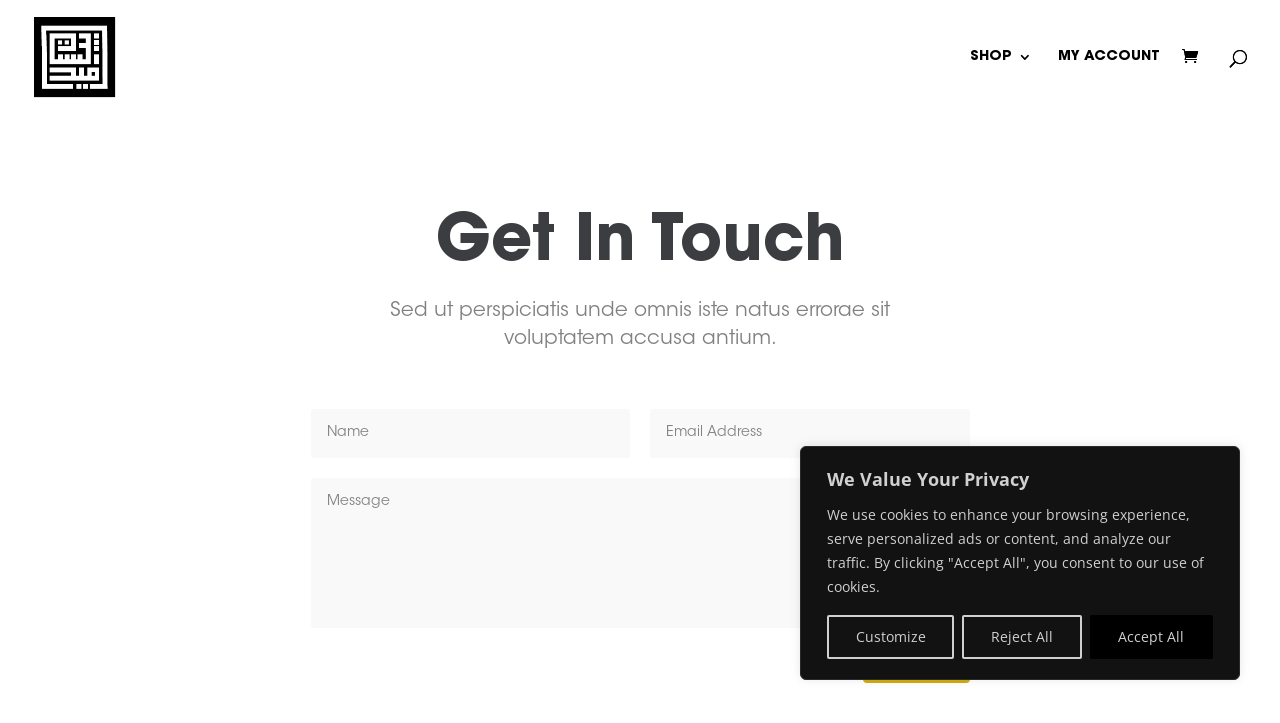

--- FILE ---
content_type: text/css
request_url: https://usercontent.one/wp/www.middle-beast.com/wp-content/themes/Divi-Child/style.css?ver=4.27.5&media=1768351289
body_size: 459
content:
/*
Theme Name: Divi Child
Description: Divi Child Theme
Author: Jana Derbas
Author URL: http://middle-beast.com
Template: Divi
Version: 1.0.0
*/

a:hover {
    cursor: pointer !important;
    border-style: none!important;

}

body .et_pb_fullwidth_header.et_pb_fullwidth_header_0 {
    background-color: white;
}

/*

ul li:nth-child(63) .et_overlay {
    
  
    background-image: url("https://www.middle-beast.com/wp-content/uploads/2021/08/fasttrip-tshirt-hover.png") !important;
    background-repeat: no-repeat;
    background-size: 100% 100% !important; 
   
}

ul li:nth-child(62) .et_overlay {
    
  
    background-image: url("https://www.middle-beast.com/wp-content/uploads/2021/08/shorts-hover.png") !important;
    background-repeat: no-repeat;
    background-size: 100% 100% !important; 
   
}

ul li:nth-child(71) .et_overlay {
    
  
    background-image: url("https://www.middle-beast.com/wp-content/uploads/2021/06/pattern-pocket-tshirt-both.png") !important;
    background-repeat: no-repeat;
    background-size: 100% 100% !important; 
   
}

ul li:nth-child(87) .et_overlay {
    
  
    background-image: url("https://www.middle-beast.com/wp-content/uploads/2019/11/windbreaker_hover.png") !important;
    background-repeat: no-repeat;
    background-size: 100% 100% !important; 
   
}

ul li:nth-child(119) .et_overlay {
    
  
    background-image: url("https://www.middle-beast.com/wp-content/uploads/2019/10/spaceshuttle-tshirt_hover.png") !important;
    background-repeat: no-repeat;
    background-size: 100% 100% !important; 
   
}

ul li:nth-child(106) .et_overlay {
    
  
    background-image: url("https://www.middle-beast.com/wp-content/uploads/2019/11/fisherbeanie_hover.png") !important;
    background-repeat: no-repeat;
    background-size: 100% 100% !important; 
   
}
ul li:nth-child(105) .et_overlay {
    
  
    background-image: url("https://www.middle-beast.com/wp-content/uploads/2020/01/MB-Mütze-hover.png") !important;
    background-repeat: no-repeat;
    background-size: 100% 100% !important; 
   
}
ul li:nth-child(113) .et_overlay {
    
    background-image: url("https://www.middle-beast.com/wp-content/uploads/2019/10/arabic-basic_longsleeve_hover.png") !important;
    background-repeat: no-repeat;
    background-size: 100% 100% !important; 
   
}





ul li:nth-child(114) .et_overlay {
    
    background-image: url("https://www.middle-beast.com/wp-content/uploads/2019/10/space-shuttle_longsleeve_hover.png") !important;
    background-repeat: no-repeat;
    background-size: 100% 100% !important; 
   
}
ul li:nth-child(119) .et_overlay {
    
    background-image: url("https://www.middle-beast.com/wp-content/uploads/2019/10/universal-language_longsleeve_hover.png") !important;
    background-repeat: no-repeat;
    background-size: 100% 100% !important; 
   
}
ul li:nth-child(114) .et_overlay {
    
    background-image: url("https://www.middle-beast.com/wp-content/uploads/2019/10/vinyl-hamsa_longsleeve_hover.png") !important;
    background-repeat: no-repeat;
    background-size: 100% 100% !important; 
   
}



ul li:nth-child(109) .et_overlay {
    
    background-image: url("https://www.middle-beast.com/wp-content/uploads/2019/10/shoulderbag_hover.png") !important;
    background-repeat: no-repeat;
    background-size: 100% 100% !important; 
   
}
ul li:nth-child(112) .et_overlay {
    
    background-image: url("https://www.middle-beast.com/wp-content/uploads/2019/10/dj-eye-shirt_hover.png") !important;
    background-repeat: no-repeat;
    background-size: 100% 100% !important; 
   
}

ul li:nth-child(111) .et_overlay {
    
    background-image: url("https://www.middle-beast.com/wp-content/uploads/2019/10/peace-love-tshirt_hover.png") !important;
    background-repeat: no-repeat;
    background-size: 100% 100% !important; 
   
}
/*
ul li:nth-child(39) .et_overlay {
    
    background-image: url("https://www.middle-beast.com/wp-content/uploads/2019/10/universal-language-tshirt_hover.png") !important;
    background-repeat: no-repeat;
    background-size: 100% 100% !important; 
   
}*/


--- FILE ---
content_type: text/css
request_url: https://usercontent.one/wp/www.middle-beast.com/wp-content/et-cache/235051/et-core-unified-deferred-235051.min.css?media=1768351289?ver=1768630275
body_size: 29
content:
@font-face{font-family:"ITC bold";font-display:swap;src:url("https://www.middle-beast.com/wp-content/uploads/et-fonts/ITCAvantGardeStd-Bold.ttf") format("truetype")}@font-face{font-family:"ITC-book";font-display:swap;src:url("https://www.middle-beast.com/wp-content/uploads/et-fonts/ITCAvantGardeStd-Bk.otf") format("opentype")}